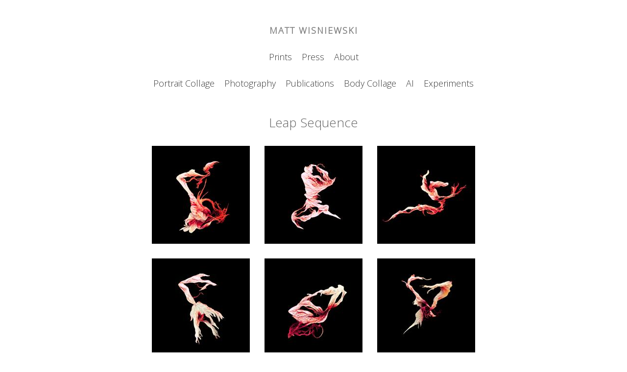

--- FILE ---
content_type: text/html
request_url: https://mattw.art/ai/leap-sequence/
body_size: 927
content:
<!DOCTYPE html><html lang=en><head><meta http-equiv=Content-Type content="text/html; charset=utf-8"><meta http-equiv=content-language content=en><meta name=description content="Hello. I'm an artist named Matt. This is an AI collaboration called Leap Sequence."><meta name=viewport content="width=device-width,initial-scale=1"><link rel=canonical href=https://mattw.art/ai/leap-sequence/ ><link rel="shortcut icon" href=/favicon.ico><link rel=stylesheet type=text/css href=/1.css><link rel=stylesheet type=text/css href="//fonts.googleapis.com/css?family=Open+Sans:300"><title>Matt Wisniewski - Leap Sequence</title><script async src="https://www.googletagmanager.com/gtag/js?id=UA-26032713-1"></script><script>function gtag(){dataLayer.push(arguments)}window.dataLayer=window.dataLayer||[],gtag("js",new Date),gtag("config","UA-26032713-1")</script></head><body><script>(e=>{var a=e.getElementsByTagName("head")[0];(e=e.createElement("script")).src="/1.js",a.appendChild(e)})(document)</script><div id=menu><a href=/ id=title>Matt Wisniewski</a><ul><li><a href=/prints/ >Prints</a></li><li><a href=/press/ >Press</a></li><li><a href=/about/ >About</a></li></ul><ul><li><a href=/collage/ >Portrait Collage</a></li><li><a href=/photography/ >Photography</a></li><li><a href=/professional/ >Publications</a></li><li><a href=/body-collage/ >Body Collage</a></li><li><a href=/ai/ >AI</a></li><li><a href=/experiments/ >Experiments</a></li></ul></div><h1>Leap Sequence</h1><div id=gallery><a href=matt-wisniewski-leap-sequence-1-1.jpg><img src=thumb-matt-wisniewski-leap-sequence-1-1.jpg alt="AI - Leap Sequence" title=""> </a><a href=matt-wisniewski-leap-sequence-1-2.jpg><img src=thumb-matt-wisniewski-leap-sequence-1-2.jpg alt="AI - Leap Sequence" title=""> </a><a href=matt-wisniewski-leap-sequence-1-3.jpg><img src=thumb-matt-wisniewski-leap-sequence-1-3.jpg alt="AI - Leap Sequence" title=""> </a><a href=matt-wisniewski-leap-sequence-1-4.jpg><img src=thumb-matt-wisniewski-leap-sequence-1-4.jpg alt="AI - Leap Sequence" title=""> </a><a href=matt-wisniewski-leap-sequence-1-5.jpg><img src=thumb-matt-wisniewski-leap-sequence-1-5.jpg alt="AI - Leap Sequence" title=""> </a><a href=matt-wisniewski-leap-sequence-1-6.jpg><img src=thumb-matt-wisniewski-leap-sequence-1-6.jpg alt="AI - Leap Sequence" title=""> </a><a href=matt-wisniewski-leap-sequence-1-7.jpg><img src=thumb-matt-wisniewski-leap-sequence-1-7.jpg alt="AI - Leap Sequence" title=""> </a><a href=matt-wisniewski-leap-sequence-1-8.jpg><img src=thumb-matt-wisniewski-leap-sequence-1-8.jpg alt="AI - Leap Sequence" title=""> </a><a href=matt-wisniewski-leap-sequence-2-1.jpg><img src=thumb-matt-wisniewski-leap-sequence-2-1.jpg alt="AI - Leap Sequence" title=""> </a><a href=matt-wisniewski-leap-sequence-2-2.jpg><img src=thumb-matt-wisniewski-leap-sequence-2-2.jpg alt="AI - Leap Sequence" title=""> </a><a href=matt-wisniewski-leap-sequence-2-3.jpg><img src=thumb-matt-wisniewski-leap-sequence-2-3.jpg alt="AI - Leap Sequence" title=""> </a><a href=matt-wisniewski-leap-sequence-2-4.jpg><img src=thumb-matt-wisniewski-leap-sequence-2-4.jpg alt="AI - Leap Sequence" title=""> </a><a href=matt-wisniewski-leap-sequence-2-5.jpg><img src=thumb-matt-wisniewski-leap-sequence-2-5.jpg alt="AI - Leap Sequence" title=""> </a><a href=matt-wisniewski-leap-sequence-2-6.jpg><img src=thumb-matt-wisniewski-leap-sequence-2-6.jpg alt="AI - Leap Sequence" title=""> </a><a href=matt-wisniewski-leap-sequence-3-1.jpg><img src=thumb-matt-wisniewski-leap-sequence-3-1.jpg alt="AI - Leap Sequence" title=""> </a><a href=matt-wisniewski-leap-sequence-3-2.jpg><img src=thumb-matt-wisniewski-leap-sequence-3-2.jpg alt="AI - Leap Sequence" title=""> </a><a href=matt-wisniewski-leap-sequence-3-3.jpg><img src=thumb-matt-wisniewski-leap-sequence-3-3.jpg alt="AI - Leap Sequence" title=""> </a><a href=matt-wisniewski-leap-sequence-3-4.jpg><img src=thumb-matt-wisniewski-leap-sequence-3-4.jpg alt="AI - Leap Sequence" title=""> </a><a href=matt-wisniewski-leap-sequence-3-5.jpg><img src=thumb-matt-wisniewski-leap-sequence-3-5.jpg alt="AI - Leap Sequence" title=""></a></div><p></p><p>This work is a collage of images generated by a text-to-image AI.</p><p></p><script defer src="https://static.cloudflareinsights.com/beacon.min.js/vcd15cbe7772f49c399c6a5babf22c1241717689176015" integrity="sha512-ZpsOmlRQV6y907TI0dKBHq9Md29nnaEIPlkf84rnaERnq6zvWvPUqr2ft8M1aS28oN72PdrCzSjY4U6VaAw1EQ==" data-cf-beacon='{"version":"2024.11.0","token":"6cbc223fd20643478962439024e3e002","r":1,"server_timing":{"name":{"cfCacheStatus":true,"cfEdge":true,"cfExtPri":true,"cfL4":true,"cfOrigin":true,"cfSpeedBrain":true},"location_startswith":null}}' crossorigin="anonymous"></script>
</body></html>

--- FILE ---
content_type: text/css
request_url: https://mattw.art/1.css
body_size: 432
content:
.columns{margin:0 16.7%}.columns:after{clear:left;display:block;content:''}.columns .column{width:33%;float:left;min-width:190px}.columns .column h2{font-weight:700;font-size:inherit}.quote{padding-top:50px;clear:left}.quote:last-child{padding:50px 0}.headshot{margin:0 auto}.mailto{display:block;margin-bottom:25px}body{font:18px 'Open Sans',Helvetica,Verdana,sans-serif;color:#676767;min-width:275px;margin:50px 0;text-align:center}a{color:#373737}#menu a,.column a,.mailto{text-decoration:none}img{border:none;max-width:100%}ul{list-style:none;padding:0;margin:0}#menu{margin-bottom:50px}#menu ul{margin:30px 0}#menu ul li{display:inline-block;list-style-type:none;margin:0 10px}p{margin-bottom:9px;margin-left:auto;margin-right:auto;max-width:800px}#gallery,.gallery{margin:0 16.7%;margin-bottom:50px;min-width:190px}#gallery a,.gallery a{text-decoration:none}#gallery img,.gallery img{margin:12.5px}#title{display:block;margin:0 auto;text-transform:uppercase;font-size:18px;font-weight:700;color:#7e7e7e;letter-spacing:2px}@media only screen and (min-device-width :320px) and (max-device-width :480px){#content{margin:0}#menu{min-width:100%}#lightbox img,#thumb-container img,a.lightbox img{width:100%;height:auto}.category{margin-bottom:0}.category img{display:block;margin:10px auto}#gallery,.gallery{margin:0}.columns .column{width:auto;float:none}p{padding:0 20px}}h1{text-align:center;font-size:26px;font-weight:400}#gallery h1{margin-bottom:50px}.category{display:block;text-decoration:none;margin-bottom:50px}#lightbox{display:none;position:fixed;top:0;background-color:rgba(255,255,255,.9);width:100%;height:100vh;overflow:hidden}#lightbox .loading{background:url('/spinner.gif') no-repeat;width:32px;height:32px;margin:0 auto;position:relative;top:50%;transform:translateY(-50%)}#lightbox img{display:block;margin:0 auto;max-width:80%;max-height:80%;position:relative;top:50%;transform:translateY(-50%)}#lightbox .caption{text-align:center;position:fixed;bottom:5%;width:100%}#lightbox .next,#lightbox .previous{display:block;position:absolute;top:25%;font-size:70px;width:30%;height:50%;line-height:48vh;transform:scale(1,1.5);cursor:pointer}#lightbox .previous{left:0;padding-left:30px;text-align:left;text-shadow:-5px 0 #fff}#lightbox .next{right:0;padding-right:30px;text-align:right;text-shadow:5px 0 #fff}

--- FILE ---
content_type: text/javascript
request_url: https://mattw.art/1.js
body_size: 566
content:
((l,s)=>{function e(){var e,t=s.getElementById("gallery");if(t&&(e=t.getElementsByTagName("a")),t&&e.length){var n={location:location.pathname,total:0,unique:{},count:e.length},i=s.createElement("div");i.id="lightbox",i.addEventListener("click",function(){i.close()}),i.loading=s.createElement("div"),i.loading.className="loading",i.appendChild(i.loading),i.image=s.createElement("img"),i.image.src="//:0",i.appendChild(i.image),i.caption=s.createElement("div"),i.caption.className="caption",i.appendChild(i.caption),i.navigatePrevious=function(){i.a&&i.a.previousElementSibling&&i.show(i.a.previousElementSibling)},i.previous=s.createElement("div"),i.previous.className="previous",i.previous.innerHTML="<",i.previous.addEventListener("click",function(e){e.stopPropagation(),i.navigatePrevious()}),i.appendChild(i.previous),i.navigateNext=function(){i.a&&i.a.nextElementSibling&&i.show(i.a.nextElementSibling)},i.next=s.createElement("div"),i.next.className="next",i.next.innerHTML=">",i.next.addEventListener("click",function(e){e.stopPropagation(),i.navigateNext()}),i.appendChild(i.next),i.clear=function(){i.image.style.display="none",i.image.src="//:0",i.image.alt=void 0,i.previous.style.display="none",i.next.style.display="none",l.getSelection&&l.getSelection().empty&&l.getSelection().empty()},i.show=function(e){i.clear(),i.loading.style.display="block",i.style.display="block",n.total++,n.unique[e.href]=1,i.a=e,i.previous.style.display=e.previousElementSibling?"block":"none",i.next.style.display=e.nextElementSibling?"block":"none";var t=e.getElementsByTagName("img")[0].title;i.caption.innerHTML=t,(loader=new Image).addEventListener("load",function(){i.loading.style.display="none",i.image.src=e.href,i.image.alt=t,i.image.style.display="block"}),loader.src=e.href},i.close=function(){i.style.display="none",i.clear();Object.keys(n.unique).length;n.total=0,n.unique={}},s.body.appendChild(i);for(var a=0;a<e.length;a++)e[a].addEventListener("click",function(e){e.preventDefault(),i.show(this)});var o={ESC:27,X:88,J:74,K:75,LEFT:37,UP:38,RIGHT:39,DOWN:40};o.ACTIONS={close:[o.ESC,o.X],navigatePrevious:[o.K,o.LEFT,o.UP],navigateNext:[o.J,o.RIGHT,o.DOWN]},s.addEventListener("keyup",function(e){var t,n=e.which||e.keyCode;for(t in o.ACTIONS)if(-1!=o.ACTIONS[t].indexOf(n)){i[t]();break}})}}"complete"==s.readyState||"interactive"==s.readyState?e():s.addEventListener("DOMContentLoaded",e)})(window,document),(n=>{function e(){for(var e=n.getElementsByTagName("a"),t=0;t<e.length;t++)e[t].host&&location.host&&e[t].host!=location.host&&(e[t].setAttribute("target","_blank"),e[t].addEventListener("click",function(e){1===e.which&&this.href}))}"complete"==n.readyState||"interactive"==n.readyState?e():n.addEventListener("DOMContentLoaded",e)})((window,document));